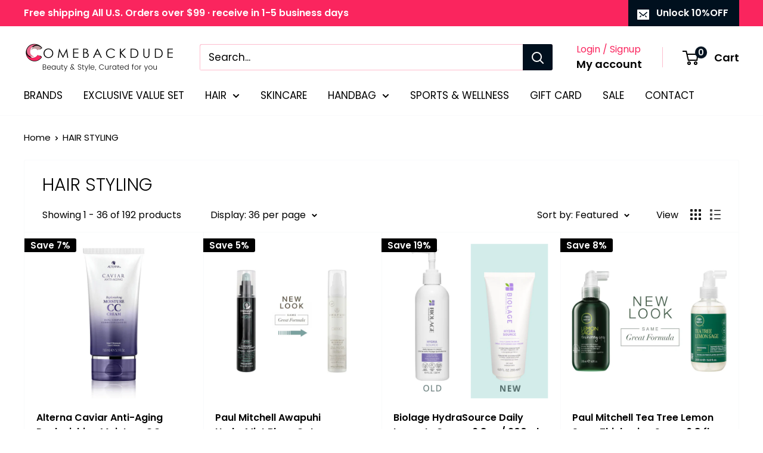

--- FILE ---
content_type: text/html; charset=utf-8
request_url: https://comebackdude.com/web-pixels@1d2a099fw23dfb22ep557258f5m7a2edbae/custom/web-pixel-65175791@1/sandbox/modern/collections/hair-styling
body_size: -325
content:
<!DOCTYPE html>
<html>
  <head>
    <meta charset="utf-8">
    <title>Web Pixels Manager Sandbox</title>
    <script src="https://comebackdude.com/cdn/wpm/s1d2a099fw23dfb22ep557258f5m7a2edbaem.js"></script>

    <script type="text/javascript">
  (function(shopify) {shopify.extend('WebPixel::Render', function(api) {
var analytics=api.analytics,browser=api.browser,init=api.init;

/* BEGIN: Custom Pixels Tracking by Simprosys InfoMedia for any assistance on this code contact support@simprosys.com */ 

window.gsf_analytics = analytics; window.gsf_init = init; window.gsf_api = api; window.gsf_browser = browser; 
var gsf_script = document.createElement('script'); 
gsf_script.src = 'https://storage.googleapis.com/gsf-scripts/custom-pixels/comebackdudeshop.js?shop=comebackdudeshop.myshopify.com&_=1738138597'; 
gsf_script.async = false; 
document.head.append(gsf_script); 

/* END: Custom Pixels Conversion Tracking by Simprosys InfoMedia */
});})(self.webPixelsManager.createShopifyExtend('65175791', 'custom'));

</script>

  </head>
  <body></body>
</html>


--- FILE ---
content_type: text/javascript; charset=utf-8
request_url: https://comebackdude.com/web-pixels@1d2a099fw23dfb22ep557258f5m7a2edbae/web-pixel-428867823@22e92c2ad45662f435e4801458fb78cc/sandbox/worker.modern.js
body_size: -610
content:
importScripts('https://comebackdude.com/cdn/wpm/s1d2a099fw23dfb22ep557258f5m7a2edbaem.js');
globalThis.shopify = self.webPixelsManager.createShopifyExtend('428867823', 'APP');
importScripts('/web-pixels/strict/app/web-pixel-428867823@22e92c2ad45662f435e4801458fb78cc.js');


--- FILE ---
content_type: text/javascript; charset=utf-8
request_url: https://comebackdude.com/web-pixels@1d2a099fw23dfb22ep557258f5m7a2edbae/web-pixel-484868335@5aac1f99a8ca74af74cea751ede503d2/sandbox/worker.modern.js
body_size: -589
content:
importScripts('https://comebackdude.com/cdn/wpm/s1d2a099fw23dfb22ep557258f5m7a2edbaem.js');
globalThis.shopify = self.webPixelsManager.createShopifyExtend('484868335', 'APP');
importScripts('/web-pixels/strict/app/web-pixel-484868335@5aac1f99a8ca74af74cea751ede503d2.js');


--- FILE ---
content_type: text/javascript; charset=utf-8
request_url: https://comebackdude.com/web-pixels@1d2a099fw23dfb22ep557258f5m7a2edbae/web-pixel-1244233967@34ad157958823915625854214640f0bf/sandbox/worker.modern.js
body_size: -814
content:
importScripts('https://comebackdude.com/cdn/wpm/s1d2a099fw23dfb22ep557258f5m7a2edbaem.js');
globalThis.shopify = self.webPixelsManager.createShopifyExtend('1244233967', 'APP');
importScripts('/web-pixels/strict/app/web-pixel-1244233967@34ad157958823915625854214640f0bf.js');
